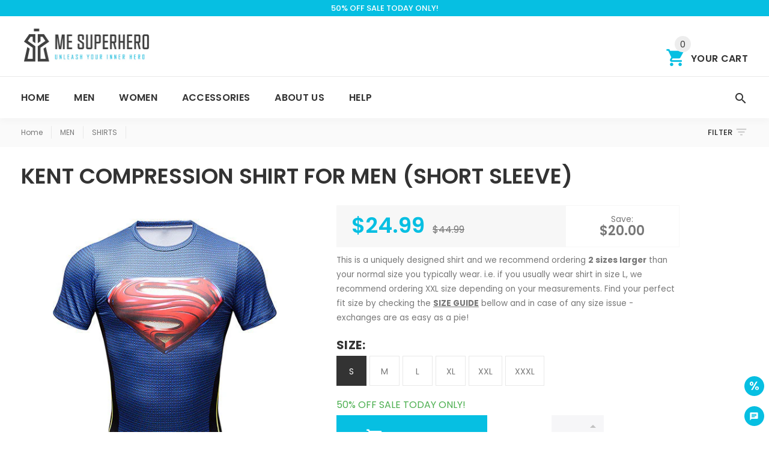

--- FILE ---
content_type: text/css
request_url: https://www.mesuperhero.com/cdn/shop/t/18/compiled_assets/styles.css?v=1734
body_size: 24
content:
.product_label_bundle{background-color:#ffa200;padding:.3em 0 .1em;line-height:1.04em;text-align:center;color:#fff;z-index:99}.bundle-add{font-size:26px!important;background:#ffa200!important;color:#fff!important}@media (max-width: 790px){.bundles-section .products-mobile-arrow .slick-arrow{top:55%!important}}@media (max-width:480px){.bundle-slider .product .image-box{width:60%!important;margin:0 auto!important}}.promo-title{font-size:20px;line-height:25px;letter-spacing:.02em;color:#333;font-weight:700;padding-bottom:9px;padding-right:29px;display:inline-block}.promo-button{z-index:9999999000;position:fixed;margin:0;right:8px;padding:8px;height:33px;width:33px;bottom:60px;border-radius:50%}.promo-button span{margin-right:0!important;font-size:20px!important}.promo-close{position:absolute;right:25px;top:0;font-size:28px;color:#333;cursor:pointer;transition:all .2s linear;-ms-transition:all .2s linear;-webkit-transition:all .2s linear;-o-transition:all .2s linear}.dropdown-promo.open .dropdown-promo-content .container{position:relative}.dropdown-promo-content{position:fixed;bottom:-500%;left:0;width:100%;display:block;transition:all .5s linear;-ms-transition:all .5s linear;-webkit-transition:all .5s linear;-o-transition:all .5s linear;visibility:hidden}.dropdown-promo.open .dropdown-promo-content{bottom:0;visibility:visible;-webkit-transition:bottom .5s linear 0s;-moz-transition:bottom .5s linear 0s;-ms-transition:bottom .5s linear 0s;-o-transition:bottom .5s linear 0s;transition:bottom .5s linear 0s;z-index:9999999999;min-width:160px;-webkit-background-clip:padding-box;background-clip:padding-box;background-color:#efefef;box-shadow:0 0 23px #28282833;-webkit-box-shadow:0 0 23px 0 rgba(40,40,40,.2);-moz-box-shadow:0 0 23px 0 rgba(40,40,40,.2)}.radius-50{-webkit-border-radius:50px;-moz-border-radius:50px;-ms-border-radius:50px;border-radius:50px;margin-top:30px}.sticky-content .product .image-box{padding:10px!important}.sticky-content .block-title:after{left:0;margin-left:0;display:none}.sticky-header span{font-weight:200;color:#333!important}.weight-200{font-weight:200}[data-nomargin]{margin:0!important}.hr_smallgap{position:relative;margin-top:44px}@media (max-width:1024px){.hr_smallgap{margin-top:35px}}
/*# sourceMappingURL=/cdn/shop/t/18/compiled_assets/styles.css.map?v=1734 */


--- FILE ---
content_type: text/javascript
request_url: https://www.mesuperhero.com/cdn/shop/t/18/compiled_assets/scripts.js?v=1734
body_size: 179
content:
(function(){var __sections__={};(function(){for(var i=0,s=document.getElementById("sections-script").getAttribute("data-sections").split(",");i<s.length;i++)__sections__[s[i]]=!0})(),function(){if(!(!__sections__.custom_index_productsfeatured_cart&&!window.DesignMode))try{$(function(){function productPageJsonLoaded(json_data){var view="viewButtons",group1=new SwatchesConstructor(json_data,{contentParent:".swatches-container",viewDesign:view,enableHistoryState:!0,callback:productPageVariant,externalImagesObject:texture_obj,externalColors:colors_value,colorWithBorder:color_with_border});json_data=null,group1=null}function productPageVariant(variant,product){var _parent=$(".product-page .product-info"),_swatch=_parent.find(".swatches-container");swatchVariantHandler(_parent,variant);var img_id=variant.featured_image?variant.featured_image.id:"none",target=img_id=="none"?$("[data-slick-index=0]").children():$("[data-target="+img_id+"]"),num=target.last().parent().attr("data-slick-index"),$container=$("#smallGallery");setDefaultSlider(num,$container,target),$container=$(".slider-scroll-product"),setScrollSlider(num,$container),$container=$(".mobileGallery-product"),num&&$container.length&&$container.slick("slickGoTo",num,!0),addToCartHandler.initFormAddToCartButton(variant.id,_parent,_swatch)}function setDefaultSlider(num,$container,target){if(!(num&&$container.length))return!1;$container.slick("slickGoTo",num,!0),$container.find(".zoomGalleryActive").removeClass("zoomGalleryActive"),target.addClass("zoomGalleryActive"),$(".zoom-product").attr("src",target.attr("data-image")).attr("data-zoom-image",target.attr("data-zoom-image")),!elevateZoomWidget.checkNoZoom()&&elevateZoomWidget.configureZoomImage()}function setScrollSlider(num,$container){if(!(num&&$container.length))return!1;$container.slick("slickGoTo",num,!0)}Shopify.getProduct("flash-compression-leggings-for-men",productPageJsonLoaded)})}catch(e){console.error(e)}}(),function(){if(!(!__sections__.custom_index_productsfeatured_cart2&&!window.DesignMode))try{$(function(){function productPageJsonLoaded(json_data){var view="viewButtons",group1=new SwatchesConstructor(json_data,{contentParent:".swatches-container",viewDesign:view,enableHistoryState:!0,callback:productPageVariant,externalImagesObject:texture_obj,externalColors:colors_value,colorWithBorder:color_with_border});json_data=null,group1=null}function productPageVariant(variant,product){var _parent=$(".product-page .product-info"),_swatch=_parent.find(".swatches-container");swatchVariantHandler(_parent,variant);var img_id=variant.featured_image?variant.featured_image.id:"none",target=img_id=="none"?$("[data-slick-index=0]").children():$("[data-target="+img_id+"]"),num=target.last().parent().attr("data-slick-index"),$container=$("#smallGallery");setDefaultSlider(num,$container,target),$container=$(".slider-scroll-product"),setScrollSlider(num,$container),$container=$(".mobileGallery-product"),num&&$container.length&&$container.slick("slickGoTo",num,!0),addToCartHandler.initFormAddToCartButton(variant.id,_parent,_swatch)}function setDefaultSlider(num,$container,target){if(!(num&&$container.length))return!1;$container.slick("slickGoTo",num,!0),$container.find(".zoomGalleryActive").removeClass("zoomGalleryActive"),target.addClass("zoomGalleryActive"),$(".zoom-product").attr("src",target.attr("data-image")).attr("data-zoom-image",target.attr("data-zoom-image")),!elevateZoomWidget.checkNoZoom()&&elevateZoomWidget.configureZoomImage()}function setScrollSlider(num,$container){if(!(num&&$container.length))return!1;$container.slick("slickGoTo",num,!0)}Shopify.getProduct("flash-compression-leggings-for-men",productPageJsonLoaded)})}catch(e){console.error(e)}}(),function(){if(__sections__.custom_promotions)try{$("body").on("click",".dropdown-promo-toggle",function(e){setTimeout(function(){$(".dropdown-promo").toggleClass("open")},0),e.preventDefault()}).on("click",".promo-close",function(e){$(".dropdown-promo").toggleClass("open"),$("body").removeClass("promo-open"),e.preventDefault()})}catch(e){console.error(e)}}()})();
//# sourceMappingURL=/cdn/shop/t/18/compiled_assets/scripts.js.map?v=1734


--- FILE ---
content_type: text/javascript
request_url: https://dashboard.wheelio-app.com/api/wheelioapp/getsettings?jsonp=WheelioAppJSONPCallback439&s=train-horn-kits.myshopify.com&d=train-horn-kits.myshopify.com&cu=https%3A%2F%2Fwww.mesuperhero.com%2Fproducts%2Fsuperman-compression-shirt-for-men-short-sleeve-11&uid=439
body_size: 12678
content:
window['WheelioAppJSONPCallback439']('U2FsdGVkX1/TJmR3JI4fDnxJEoeiydgxG+l2xFsvlj0/8G1h/Y+lF7rs6cF8WvU/2Sw9FMDxtnpoMUkXSNdBcLmxg2oZnZxwDwJ8r3JjdbMT6IUUvKs/gcGWHSsdvd9r6So23RuspjxJYgvc60/t311PIm0b0u3v2f+vVuRqLuTFzWGVE2fldq87js3Poj5aU3Wi8EOEPUdBjpZf8LXWCzaNOc4O23oyzBQU42IPaUkGkRmLpCa9CJ3B9BfSMm1QCus7CbdLouShcNlROoguoqr8Wrl01tmNtRmWwWRjyMZ/T16eCPr9BvZVPi9US+GW1g5TBJaS3q6u84F1I6gB8/8Viu18nx0hZHL58U8MqfSCPAFZgEWeO66LU6aB1trOFlW4AywDgpnvNwizZLe0GyHQ/3TGg7z6U7zAmvBIyK3Jy9Q+rYWbYE4mZ/p61JOAMQTN9qIB6HDVYEFRbFG+p25hRKiwPhYfHLovD7wh2Niti4n7XN66x1tPFKCDfKeL1KNrkKKfn6JN6gV82C1GnvUKdFcOduIDtE/l5ltQvnzGvCKtP158PPz+UUyam3WtVAHBD1hVB0SuAMAZJ7RtZ+jNvmN5ZCf2STcqpVxCwgERsMh5ei2uFnUmloPoOpPhEUeXNeku3WA9ZmOpbBYol+Lreio3QaKzzMjYCfBzdVk2uCQ/RcQoUUPROa8IP9P9PkSlcOxHa6HbQA4tOP86QjQnuY8+EqovIhPiZzA0YuMyiZ8pUE0Wvf//gux9i1cL983AUiXZyPn69/[base64]/+iO76gLjSMACRgp0qeEdC5U4oMuivmsp0kFUwSmFx4bkCIBUCQXtwMG5iQ0spjANAH25jrwRr4cAmads+e2ZaKbr2MeMp1Jr5jVCLJDJlL1HvLiatnKdCemGd1kVgtdpo9d2wsy3b/EarwohqehX0MGVHmWxHRE7JnbYEG0CleucXgGuecDIGKFwsJAfXWYw5TCm7QyKPyRIi8Odff2cUSAW0Veoc6u8L+p+KdqdzYzr0yruzote/Sw9qhozEK5Bv+HfXdr/M8b9o/WjBG9OeLz6krG4EwcqR58GE3TjxM1xzAnjfyC46a7a5IV5HbLLcmrNbuTQ+L9JxAntPrg3x+C7+Uk0SkBoysYK5toESRPnN8vSf1Pv81c484931i1dK0e85lztjnQd8G+SmA67m5solxNRQou/3R+SiCu3wiPzuzYQT5RD58BKi+MaJhJiLeuKdrAu6QtBwSyyGlEXhaM77CXQiz8NjcXERBqPYLjBrEkEMSPOjrcid7ZoUdzvO4m9SOdxBlYk6n+2SR//UBlM8T6Acw6IJdNm+anWBwZqC7EXdc4zZcN8gag9L+LSkc4VOBcEyqX6mZFNkwPqBGMTz2q3GcZiqDscKJ4W0QGtrY7aZNer5bi+4cVguJ50Sk5cupdcFIgKli1tQqpiPsENmuSui6uPyqBjHeEJW3YH+nPdFVODgobW/pDJ1VgxQtVlJpQAyyzsPME0j/9Sw2uKZ38rKsuBfIsVMfuzZ0xnVfyLmmCWsVrWlvmlaCxKpVbLae1/zCS0yYlRPCLooRuHebK7je3QdoVW89i0wUEfih0PZhVAwCxQTy0wyWJ5OBdP9nVWYeOs+nfUhebyw443XdvCRLZD7Iit5ts+1FsOJR21HKI3u74TltrCClM3iWvIMVLYPF9IZuFB5erWBcL9fCzhF8HG3g9b6/7QgDyxNxMY3xV/4rX3/JVKx1gm3YAl9VMGYxoc+ZKf9nKGW92+pB1V1JPErnPSupIOlODydKdiP5ORuA2pNqNETDYZz7F/Q+Dj1uX7v2vG/ncXqyGgtTbFHdnfkFOeFCzzNqkj/vsBsPzD8PcFXaMJopsrmMfyPNPxIesvFs2NVZujnCB0OhVshKCbF/QBakvKi04WLMp5+lh8Y9RXUlS3EqhBriuu6WtDbE4aY4gNrOqw7xLxZjvdvMoxRcpIwFqJnLkOE1u8/rdYGc9bcKm1fRe7emN29Obg2L0fy3QemlZTxmJaUxQeGiHKyayEMdx5upJjsQlGetOl9xlrMUTBTSHxU6w/B/lE0xKQZG7dJQKym/6XFx2OUzl4YiHHtZezU3YNHy5SbPC0CBawyQWO20rPcdNjEKZmdOsaUtwiRTkElkzVhrByvSOHzWTehc9jEEOID1zWieY0OJQYH7oITzlVbGrftY0C1Men4DP2/Dz5lOUpTp1ogNg3bL9MoqyklcnZBDlxmDTJiP8C/[base64]/KwDH8LUiqoZvQr8Yi9jmSvNYsxZzqS4G2m2R0Zmmhl7eEdG9SMhOys89ecVo1gVR6eLBPtUW4K+3BJmF6+8nuvxSCrwaF2Sbt+2GH0LZtJU2/xID8L0EkcYWk2AU6eCQcHFzD2BqXesQHQOKLJL9m+kK1XLBcm25ONzWHubJo42tvrmp1bS6X9ZoB3Ez//SU3rnOSHpw46i3tl9ocKVKocWr+nOUCu85TyPlzehZBBIHhIrP9bCeHf09kZvOQwCHCGXNPHJKg01/uX+R8XuKcwi2TXDFOFihQL6Gidm5sbjDovCwWfMH1cyM9/oiybRQRJfaJtMExycCw2rvmnUf7YE9XMpFqKs+3oly1PKIN24xkgYXO6XH/lPcQQJghWb07hW8RLMATeIjUjNM6b0LPxhf/5Vbrxxx2iD/5k/3lW7JAUqiJrp8uhE7GkDJF5tjEBZU/QFsuCCtQYEr86eGdTpL8c6t/VYmroB3pTICdkWssWeZxgnknhbqIAMf81jRYlaytbVXO4ffPgacUanKy2xxgBGsveNwE3sxY71Wv0nn4lSxaN1S+yTUleRGP5brmS43s1luYgPlrydxd08+9Excw+AIrGHGnOjjmXiMDFhVtjqt7yKjcHPA3EgG6lczdG6chXxQeVWSUjD3S8oFsITSmwpJ48irvT/7m3aTE1Cm69sK0H3vQEC2wzkcVDle0AncToWdRRnde3+73tM3rX5zlCIwZCmZBpX82K/u4l8T9ggKopwuk864wRWbo+3spvDr7jLYAqLVk0PsINPcGad99HPhFM3SdDibBJe5W2SEucPwqdVHC2oHVgfWpHBfBMUkIQoeNLlx9cGDOmMrmN2zAL4a9BA63KeYYoJp9SfNh2/mz+Hao7fhhYU+iybq/Zy27E/ibgcOJ1mK1qG+/4V27PdVfQYqWY0BLYiNxV6JaOuVHXHFiCcv1BnOsX7UsAH5VkmeTvVwX8IG0B/qyCNoZXEy3kqRHJfk3iShawoq2C+ls5O7DbwffILkaycq5U9JDyRTdX20MnLgfxVuGE+WKstcp0DRnVghT6uoUG8CUDgxVgmF1RFd9pwSBivRnvEYUQrkEYpjb2zAO5or8N+CxPYTzYmDbRNV3/GZ7ZHpphT/gOcSCTOwlc4kF8Fw7Xw6nMF5DBkPKInNVcDEml287wiJqqzmnVk929dzL2H7SoLgI+/hEQ3rP4mTU9AysbF31J4W94VuadpQeyxhDvhA6mIQIj/pWNTq/M4Gftlq1YduxNPp6FG2h7CT0+VtCCOlFJYRuh31lp/MUSGM+AsGQ7QEKtfXAX02Uzu2s9cC1hj9D1/4ij3BRhO6mD/3K2fFN7lFpy1U4TLLksvHOyeHS8Ji4g5dUqLMB/[base64]/IjhMLOUZ0hGp5LyxEb1HyS/Jto+UndT38d5F9e0Hx+8m02k+lp3YOJ/dwTP7g53lp6bd/C2Vk4ZGJfwzkt1u0WQfekvnufabXt3eml5G3Z0ZwN5wIYDqLxKzq/kbJe4mGqhUheu7dWX0QGn6S8tdAUFOZKZJV2vaXDio0EUaEHqURpV2jC/nukbg2rwZXjaUTsImXN5wluMwQRuMutwKY327G4qWlQhAj9QyeiuKWx7OlxcXBqcHu3jmeNBa671RoaQCLAa/[base64]/gKdILpOUeD/nYT+kw/j5gUVkM/A+cnG/kPKRz0EEutriTWlXpTrZykExgpZPA19i1rXp7+lcxm8B9XrbA6yVbKj/vQ9nbveziLXDaxKzUx4NhIKhTkNcxO5vSYbxiNPYcptrxy+nJYyGE4nygyKyfJ3/xHHnCyqaDL6bsMZp5S+yLSHnwY84h+fXAYZ/bFerTkdPFajXN0nUQj6hP3J2bbsu9pk5MIeCGFFt6mfyHKULpQoVVtwIQkAv9gdW/DLUa1pu8Zaq/noaBFrkj6fsL9s2HyZeiR9qd1SeJFyzkw3Gu+pPZ8jKPGvmZuwt+191gvnKbZfYnaYQPWATKYrPlo7SeveUrZKLUhgi1EH6jM/r5CvvAvGJXcHriFYkdh3dZspPrxdcru3YmALddSJsgjds4PBb+fZD65aomiau6oA+g16MP/[base64]/0+lAySn3e4P2fNufcCINYpkoUxunIUbCI2RWtKB0DzMFeF4LZadyRLtKk21u9j3wSfYbp5+3cODitYqWGVZ68s6UuWZ0nm1x7YhRSuwX+cvzl8sL58l0OpyR1XSoREWo/72c62neltk+pXkMMnRyHMxBHkLU7ZUYnfV8a13P+U4ZeH1T3H2robYUW+Q6EQ93jbym2i0Vuyzmv6jAzYg8SgrRT7mMGFp1xVYPkWlQJgcPq8DIpeRYhUAMJkn8vddsE/icC6lm2BR2fuLo4T261D3FoVsuYD63T4oSRI+8ulAtP7RKvEPGlRoQExcGSZlhL3ZixF8cXkF+wH2oaAMminOtlLvdYVUZUV9m6Y0WLwwVTFrWWSzA3FAWoUL8mQG87Q0Oo5Z1A5GBfLJFL7ngaYWDylI4VY5yJSqYaPagQRdJfWIe/tGwxTnok+G9G+rkvUg6hXgnEbqwL92fs99R8Hyn6ofthhi3O3BexGIay/[base64]/[base64]/uHHTdaYXNGLUZu4Y75rsAHu1v8fjfrok+WSS/2W4hfQTuYLP7p7OLUXF0z1fF4NG//[base64]/J13454ESuw4GBh8U4022B89x83rbaqHSfD8uoCZN9dmzTLIzfeQVDkdMgimGJq8riRgQaqS3nfDk7Db9U5q7VYucEAoZnlOUKAi5M0HVrbb5mQsFagKef3fm1P3d+n1f7PkcCoLJlbVBXq/k5UtrMgTa8cPQJiJl+4fbGsLytE9B6g1hrE+aKWTQs2J4S1SHTU+XyRrssNTA/lfZ70miPLcyYwqpe/xoGFgehAzzcuKU1SGg/Bl19udLiMnPe8+DqH8hrS2GxwrBQJ4dfnTljdCvGyxk+TuIdhkSbuuVvQsJjOLaAuePqbu+IqNQ0QcrsEskSuoguD3vE/+pHOFCBakxLSpNhde3aJ3mmlmGOOt7EQyn0gBdvouQFN+UCpXjFM97MLoCDW9gPdbfpZmSVUiQVaiFiV4B++6thKSRhJA1/plvpc/TYF/W6G8AE9VHP7pBqO+5pcBJ6dgqRHLIXZYC4+8NHT8PDy1O54foJqQRftRM0vWXtgM+z8y7Et4AakyFSVjy9RL/fDdLQyutd/ZJ5gAcVe7y1/5KEoGcFfJr1jfOmWUaIChtOBDPxuca5COl/ZZq2UjlvLQX7bDS3L7GAt98gm1A/Kb5fIv7OAR58T6HsGAaG9eFltma+lnhwgPW+FXWaQd7cvTgc9AKPxI00wopf6RWSAspK7q2Q9sFREmMKFGF4szgYIlkCwOHZM7ve9aPwrHVwebQEORiKdd8YLj3o1OQycpvkGmik0fkclPfZfbl6k/XgLpH64ujj5rCPd6AftpbdISOTP+LfwqjQtVkkNuROC1hC/qDeXgbqyCLfLAb+Glfvqcwvbrgx5h+7z0EgqYYlMQ55ta8CQeaC2DbdtOn3TXZXNO2jI8YmhDJ4ugXuq7HOmqjPTBJbFfhpxhxezirEDakM8gPX5BVbk9npqzvqBMIIqiKBGAMmsouCgUxW/p2Cdf+8Nvh37xe2CNmQiXgvuzSHCu5qFX9iZ785HDAfvqAcEQG+Grc1OjsDpMIou0ypAcFhozIPn5/vHXcaXoKw5S05hdu/vCGP8lyomTrc4igBclH5/HjSWDOCiiNQ7IIdCDRTjzPwKYcTNCQjvjwaQaH3882GTb/ff9YfP4kCkWMGQkOWMSeFGA9t73szKhRMA6u9YD1X4nHmCbWWaGRO41ICFt0B4kmXTZf3NcmjnwB6o3xTFqHvEkUn6IK/XS+vkpKeEGnvkZ0dR1VS3wQo0gNAWHlcbFiqzWZj+ukQL7MO0t2z4+Ne/dUMgU8av/rlFWhsyANUn1os8xktE+IMJTf86j25FVGg8W/Mpib8s8fcGeCv/eqmL95xEUBzib67j70ZYmxiPC+Nit1wEaChdrgJYJhK8U2c/[base64]/giB22U97ErSagheV4KmqULXw7JaDcfxKPavLWZ4v0GiqN0phoP2aAZEkVBqNzmc3ZfcPZGDxHMKF5MAU5oXMItb58K5loSz+K8NJWNG64+qSi/xS1n7bb6U59l5QCcdj04CDD61lrGrLUosjTA/DH+UNeRcjo9N6ieCXLDI8elEh2KqjMnUQYxV9ATz1t+sK2o6+ZEATA3bJm+YwDCgWJy7OqwQGbnD0khGGakUc5KzqwivnxTBA60u70GWRCyzgL1W9kWI5/UbmsjpztgaSX0eFdeXeQIiRAWUL0uhimd0qQNA9V94MLcC5ktwcULYzJ9KjntJos6iNHZU+d5aI0JELJ2nEO4ssPIO1FiLeFmG+SoY5Zm1NIdC7MKd+b8iANjGL0dUftOll7IduA2CX/pgMPi0Lr1q+mLITLYX3E27P3O9rJ0rWb91WWiSzxhi3OvzVckPn7jORMnZTUQIeAr8EEy3bNFqM3hw8zIt7GCHOWK6i4a/jTF8O3rV4fRuLBj5g9uqjwDSAwBLmgBN+doxrTD7MGpNVToW5N7GS7sSTfIHRwWcX30VvhvMpaSrVzGj576h2nTvTeE282VMo1UldI+w6soL73AURYb5SW2Z8XFqBiMoadjZyrRTFeG7+OX2PGVfiPFJxFmF4XmEaF/gCGPgaalEiDDXjYC3/A/xcyRIWNbL1d34rgPRECZ6MM5beYM5RsUSGbLkvBo0Rmx8xrI+LIwV1SED7d6b5R4gDZnat8fBjo+7HrBAM2UpT2gYxoM/7ysw6izPTKp7x09GUUsOSTwmkAtTlw0AJN+fDBPNIrEC6S1ng9soa/4tjAZ0JBg5pekdUthjG2vkdqSZs14jazDzzgrw7+HArfyeHQkIhZqU7WCI06SGw0LZ/UgrDQTu8Fqzf8HJ/1ULEh3OzeTHBlPMlfUIZzZ/FaB+yefgwKz9MSKX12LgznQWt5kXhAJKkTeKmbWF4beVj64UhVzKjPYDJPXHLC6bqnIsyfN6l0OZ6EZC+wi9H4HltlcpgWQpBJpxk5lmbYA2Z/oSjgn4TVOmotXWpeDnh+HM67Ch4mct2PScgYh0ISbz73kmKN86RDVC6+Uov1CXanIUFqc7rlsrBE18VfCpnjGdfbzWxieWjkfCUjalLktYIm1Juj0SJALUKaz/RoSIHXSPSPwcJ6H2hLNltB+VyMnoq0VUkiwsn9WI7aDnwGNsriqYAkdnpLV8O0W0N3ZNKTtQkv6GbCsNbQQwEDX/BhO0bXIH+xxValkdMO818SfX0y4vB3HRAS4g9SjhmRg7bPac2Cy3BnGAKDpGR5TKCbuFbsfETq7sYyRJ8CMSzgy0yxgSqtJnNMz/gTd8EeOTegsq2tYSzvpNOkS/Ux5qdRGikObljB6M0fiXzOKTp+PQiE/GNkYD3ptb2dYfF77iH9kcaH8vaPtTYrVea++6M/GXHI28bEHn0DOB+IUWyFCtXwGfJRdAqMJctluHiivUeBxHONFthByGhKDaqGWopLDM/ySODM34n+7dR0Pf/L2Xd6QpIJeNKGo94obR/dtORcxE29hGcOoYI7T96KD+LPL86NtqbdDVhqdlYxrmu/[base64]/pYJcpKQxrYLDIvQ2RbKDxtTcE6e0rDe7HYRYJ/OggmMl1XWa7uNr96oYQatm8SWFrPC2xSUVVKGIv2v768txKKIr3L4vzyyGwdz0IFW2dLil2HQ/MIsgTAg7Cu237yEwp+zCBNa7Ulv1I7bsBLBIvHM23hQJLn+BX6OKI4YntXl66S10k9O8el/8nFuTgJIEpW7y6HRP8AKdCMa/[base64]/arQFxOpkF9MtincwDdRHjHWFCwWkyL/CrCpTDgm8c2yo9EWs+Kz9EeY0maM8VdscTKgkPKUE6BCeI0sB03hO2fdJjRFYYDYhLt5+Ipwu1DyeWcdHMw63D4YPGGQOGK68RRJTPUiBwLTUe2eGo4qVo5JiysOY5RodI7Ut0e0/pFDTsgakWWmF0EyPbDCe0T8Afrb3gmQtZfKZl8f40zBff+bI08PtNsmPnBhKFAKLoTKUKX7C8MkDRJkue2L+nfBhfxnv1XTTqvi351Z1Y4qf3tEPxammob1ZTjQrjIBZfzrx6/7pO6pHGZkZNi1b7ssiBJzjeWCHluSuXjaHXUohmlJ6r9sGVSaunRjRqNx8kMGmYGbEeKrAR5n8ucHLZjlXNrn4+GjHGUnC6jv2EWIaHRBy5Qem4cNW7cCFEZcmqzK8l2maD/uhdriqqNSXr0CCkz7er8CUkDHSa9CmWBQpuEj6VGxpisyFOvP6huMNoD9w9BgpayZtp61/GyZvdC6461UcPU8gpZh6Lo2x8qLaanmlT2tOIq1IVLf4YcyjaplHdJ7DeXGaDM7EWUDj4hXCUaFXIvgU6ADSHyFrULNIzCJ76apZ8wur6ArM0lqD3IpII/MA3VPEtoJIIhdPpp+UIfusvIRliRRM1gEXLlKGxsgQYR3NRWOQXsFD')

--- FILE ---
content_type: text/javascript; charset=utf-8
request_url: https://www.mesuperhero.com/products/superman-compression-shirt-for-men-short-sleeve-11.js
body_size: 1029
content:
{"id":8433976977,"title":"SUPERMAN Compression Shirt for Men (Short Sleeve)","handle":"superman-compression-shirt-for-men-short-sleeve-11","description":"\u003cp style=\"margin-bottom: 1em; line-height: 1.4; color: #000000; font-family: 'Helvetica Neue', Helvetica, Arial, sans-serif; font-size: 15px;\"\u003eWe all know that how you look affects how you feel, so why not feel like a superhero while doing your favorite sport activity or simply be unique wearing this shirt?\u003c\/p\u003e\n\u003cp style=\"margin-bottom: 1em; line-height: 1.4; color: #000000; font-family: 'Helvetica Neue', Helvetica, Arial, sans-serif; font-size: 15px;\"\u003eIt’s designed to keep your muscles warm and prevent muscle strain, it wicks sweat away from the body to prevent chafing and rashes and reduces the time taken for muscles to repair themselves.\u003c\/p\u003e\n\u003cp style=\"margin-bottom: 1em; line-height: 1.4; color: #000000; font-family: 'Helvetica Neue', Helvetica, Arial, sans-serif; font-size: 15px;\"\u003e\u003cstrong\u003eSpecial Features:\u003c\/strong\u003e\u003c\/p\u003e\n\u003cul style=\"color: #000000; font-family: 'Helvetica Neue', Helvetica, Arial, sans-serif; font-size: 15px;\"\u003e\n\u003cli\u003eQuick dry superhero powered compression shirt\u003c\/li\u003e\n\u003cli\u003eIt wicks sweat away from the body to prevent chafing and rashes\u003c\/li\u003e\n\u003cli\u003eKeeps the muscles warm to prevent muscle strain\u003c\/li\u003e\n\u003c\/ul\u003e\n\u003cp style=\"margin-bottom: 1em; line-height: 1.4; color: #000000; font-family: 'Helvetica Neue', Helvetica, Arial, sans-serif; font-size: 15px;\"\u003eOh yeah, and it looks cool! Unleash your alter ego and transform yourself into the superhero you always wanted to be!\u003c\/p\u003e\n\u003cp style=\"margin-bottom: 1em; line-height: 1.4; color: #000000; font-family: 'Helvetica Neue', Helvetica, Arial, sans-serif; font-size: 15px;\"\u003e\u003cspan style=\"color: #000000;\"\u003e\u003cstrong\u003e\u003cu\u003eNOTE:\u003c\/u\u003e\u003cbr\u003eThis is a custom designed shirt and we recommend ordering a size 2X larger than your usual size. Additionally, you can always double check the perfect size by following the sizing guide below!\u003c\/strong\u003e\u003c\/span\u003e\u003c\/p\u003e","published_at":"2017-01-03T17:46:00+01:00","created_at":"2017-01-03T17:43:42+01:00","vendor":"ME SUPERHERO","type":"Shirts","tags":["men","shirt","short sleeve","shrit","size11s","super man","superman","szg02"],"price":2499,"price_min":2499,"price_max":2499,"available":true,"price_varies":false,"compare_at_price":4499,"compare_at_price_min":4499,"compare_at_price_max":4499,"compare_at_price_varies":false,"variants":[{"id":28316935633,"title":"S \/ Blue","option1":"S","option2":"Blue","option3":null,"sku":"2925085-19-asian-size-s","requires_shipping":true,"taxable":false,"featured_image":{"id":21614092497,"product_id":8433976977,"position":2,"created_at":"2017-06-18T17:38:40+02:00","updated_at":"2019-10-19T00:45:16+02:00","alt":"SUPERMAN Compression Shirt for Men (Short Sleeve)","width":500,"height":500,"src":"https:\/\/cdn.shopify.com\/s\/files\/1\/1483\/4724\/products\/superman-compression-shirt-for-men-short-sleeve-17989323153.jpg?v=1571438716","variant_ids":[28316935633,28316935697,28316935761,28316935825,28316935889,28316935953]},"available":true,"name":"SUPERMAN Compression Shirt for Men (Short Sleeve) - S \/ Blue","public_title":"S \/ Blue","options":["S","Blue"],"price":2499,"weight":0,"compare_at_price":4499,"inventory_quantity":-1,"inventory_management":"shopify","inventory_policy":"continue","barcode":"123456801110","featured_media":{"alt":"SUPERMAN Compression Shirt for Men (Short Sleeve)","id":99802153030,"position":2,"preview_image":{"aspect_ratio":1.0,"height":500,"width":500,"src":"https:\/\/cdn.shopify.com\/s\/files\/1\/1483\/4724\/products\/superman-compression-shirt-for-men-short-sleeve-17989323153.jpg?v=1571438716"}},"requires_selling_plan":false,"selling_plan_allocations":[]},{"id":28316935697,"title":"M \/ Blue","option1":"M","option2":"Blue","option3":null,"sku":"2925085-19-asian-size-m","requires_shipping":true,"taxable":false,"featured_image":{"id":21614092497,"product_id":8433976977,"position":2,"created_at":"2017-06-18T17:38:40+02:00","updated_at":"2019-10-19T00:45:16+02:00","alt":"SUPERMAN Compression Shirt for Men (Short Sleeve)","width":500,"height":500,"src":"https:\/\/cdn.shopify.com\/s\/files\/1\/1483\/4724\/products\/superman-compression-shirt-for-men-short-sleeve-17989323153.jpg?v=1571438716","variant_ids":[28316935633,28316935697,28316935761,28316935825,28316935889,28316935953]},"available":true,"name":"SUPERMAN Compression Shirt for Men (Short Sleeve) - M \/ Blue","public_title":"M \/ Blue","options":["M","Blue"],"price":2499,"weight":0,"compare_at_price":4499,"inventory_quantity":0,"inventory_management":"shopify","inventory_policy":"continue","barcode":"123456801127","featured_media":{"alt":"SUPERMAN Compression Shirt for Men (Short Sleeve)","id":99802153030,"position":2,"preview_image":{"aspect_ratio":1.0,"height":500,"width":500,"src":"https:\/\/cdn.shopify.com\/s\/files\/1\/1483\/4724\/products\/superman-compression-shirt-for-men-short-sleeve-17989323153.jpg?v=1571438716"}},"requires_selling_plan":false,"selling_plan_allocations":[]},{"id":28316935761,"title":"L \/ Blue","option1":"L","option2":"Blue","option3":null,"sku":"2925085-19-asian-size-l","requires_shipping":true,"taxable":false,"featured_image":{"id":21614092497,"product_id":8433976977,"position":2,"created_at":"2017-06-18T17:38:40+02:00","updated_at":"2019-10-19T00:45:16+02:00","alt":"SUPERMAN Compression Shirt for Men (Short Sleeve)","width":500,"height":500,"src":"https:\/\/cdn.shopify.com\/s\/files\/1\/1483\/4724\/products\/superman-compression-shirt-for-men-short-sleeve-17989323153.jpg?v=1571438716","variant_ids":[28316935633,28316935697,28316935761,28316935825,28316935889,28316935953]},"available":true,"name":"SUPERMAN Compression Shirt for Men (Short Sleeve) - L \/ Blue","public_title":"L \/ Blue","options":["L","Blue"],"price":2499,"weight":0,"compare_at_price":4499,"inventory_quantity":0,"inventory_management":"shopify","inventory_policy":"continue","barcode":"123456801134","featured_media":{"alt":"SUPERMAN Compression Shirt for Men (Short Sleeve)","id":99802153030,"position":2,"preview_image":{"aspect_ratio":1.0,"height":500,"width":500,"src":"https:\/\/cdn.shopify.com\/s\/files\/1\/1483\/4724\/products\/superman-compression-shirt-for-men-short-sleeve-17989323153.jpg?v=1571438716"}},"requires_selling_plan":false,"selling_plan_allocations":[]},{"id":28316935825,"title":"XL \/ Blue","option1":"XL","option2":"Blue","option3":null,"sku":"2925085-19-asian-size-xl","requires_shipping":true,"taxable":false,"featured_image":{"id":21614092497,"product_id":8433976977,"position":2,"created_at":"2017-06-18T17:38:40+02:00","updated_at":"2019-10-19T00:45:16+02:00","alt":"SUPERMAN Compression Shirt for Men (Short Sleeve)","width":500,"height":500,"src":"https:\/\/cdn.shopify.com\/s\/files\/1\/1483\/4724\/products\/superman-compression-shirt-for-men-short-sleeve-17989323153.jpg?v=1571438716","variant_ids":[28316935633,28316935697,28316935761,28316935825,28316935889,28316935953]},"available":true,"name":"SUPERMAN Compression Shirt for Men (Short Sleeve) - XL \/ Blue","public_title":"XL \/ Blue","options":["XL","Blue"],"price":2499,"weight":0,"compare_at_price":4499,"inventory_quantity":0,"inventory_management":"shopify","inventory_policy":"continue","barcode":"123456801141","featured_media":{"alt":"SUPERMAN Compression Shirt for Men (Short Sleeve)","id":99802153030,"position":2,"preview_image":{"aspect_ratio":1.0,"height":500,"width":500,"src":"https:\/\/cdn.shopify.com\/s\/files\/1\/1483\/4724\/products\/superman-compression-shirt-for-men-short-sleeve-17989323153.jpg?v=1571438716"}},"requires_selling_plan":false,"selling_plan_allocations":[]},{"id":28316935889,"title":"XXL \/ Blue","option1":"XXL","option2":"Blue","option3":null,"sku":"2925085-19-asian-size-xxl","requires_shipping":true,"taxable":false,"featured_image":{"id":21614092497,"product_id":8433976977,"position":2,"created_at":"2017-06-18T17:38:40+02:00","updated_at":"2019-10-19T00:45:16+02:00","alt":"SUPERMAN Compression Shirt for Men (Short Sleeve)","width":500,"height":500,"src":"https:\/\/cdn.shopify.com\/s\/files\/1\/1483\/4724\/products\/superman-compression-shirt-for-men-short-sleeve-17989323153.jpg?v=1571438716","variant_ids":[28316935633,28316935697,28316935761,28316935825,28316935889,28316935953]},"available":true,"name":"SUPERMAN Compression Shirt for Men (Short Sleeve) - XXL \/ Blue","public_title":"XXL \/ Blue","options":["XXL","Blue"],"price":2499,"weight":0,"compare_at_price":4499,"inventory_quantity":-1,"inventory_management":"shopify","inventory_policy":"continue","barcode":"123456801158","featured_media":{"alt":"SUPERMAN Compression Shirt for Men (Short Sleeve)","id":99802153030,"position":2,"preview_image":{"aspect_ratio":1.0,"height":500,"width":500,"src":"https:\/\/cdn.shopify.com\/s\/files\/1\/1483\/4724\/products\/superman-compression-shirt-for-men-short-sleeve-17989323153.jpg?v=1571438716"}},"requires_selling_plan":false,"selling_plan_allocations":[]},{"id":28316935953,"title":"XXXL \/ Blue","option1":"XXXL","option2":"Blue","option3":null,"sku":"2925085-19-asian-size-xxxl","requires_shipping":true,"taxable":false,"featured_image":{"id":21614092497,"product_id":8433976977,"position":2,"created_at":"2017-06-18T17:38:40+02:00","updated_at":"2019-10-19T00:45:16+02:00","alt":"SUPERMAN Compression Shirt for Men (Short Sleeve)","width":500,"height":500,"src":"https:\/\/cdn.shopify.com\/s\/files\/1\/1483\/4724\/products\/superman-compression-shirt-for-men-short-sleeve-17989323153.jpg?v=1571438716","variant_ids":[28316935633,28316935697,28316935761,28316935825,28316935889,28316935953]},"available":true,"name":"SUPERMAN Compression Shirt for Men (Short Sleeve) - XXXL \/ Blue","public_title":"XXXL \/ Blue","options":["XXXL","Blue"],"price":2499,"weight":0,"compare_at_price":4499,"inventory_quantity":-2,"inventory_management":"shopify","inventory_policy":"continue","barcode":"123456801165","featured_media":{"alt":"SUPERMAN Compression Shirt for Men (Short Sleeve)","id":99802153030,"position":2,"preview_image":{"aspect_ratio":1.0,"height":500,"width":500,"src":"https:\/\/cdn.shopify.com\/s\/files\/1\/1483\/4724\/products\/superman-compression-shirt-for-men-short-sleeve-17989323153.jpg?v=1571438716"}},"requires_selling_plan":false,"selling_plan_allocations":[]}],"images":["\/\/cdn.shopify.com\/s\/files\/1\/1483\/4724\/products\/superman-compression-shirt-for-men-short-sleeve-17989323217.jpg?v=1571438716","\/\/cdn.shopify.com\/s\/files\/1\/1483\/4724\/products\/superman-compression-shirt-for-men-short-sleeve-17989323153.jpg?v=1571438716","\/\/cdn.shopify.com\/s\/files\/1\/1483\/4724\/products\/superman-compression-shirt-for-men-short-sleeve-17989323281.jpg?v=1571438716"],"featured_image":"\/\/cdn.shopify.com\/s\/files\/1\/1483\/4724\/products\/superman-compression-shirt-for-men-short-sleeve-17989323217.jpg?v=1571438716","options":[{"name":"Size","position":1,"values":["S","M","L","XL","XXL","XXXL"]},{"name":"Color","position":2,"values":["Blue"]}],"url":"\/products\/superman-compression-shirt-for-men-short-sleeve-11","media":[{"alt":"SUPERMAN Compression Shirt for Men (Short Sleeve)","id":99802120262,"position":1,"preview_image":{"aspect_ratio":1.0,"height":800,"width":800,"src":"https:\/\/cdn.shopify.com\/s\/files\/1\/1483\/4724\/products\/superman-compression-shirt-for-men-short-sleeve-17989323217.jpg?v=1571438716"},"aspect_ratio":1.0,"height":800,"media_type":"image","src":"https:\/\/cdn.shopify.com\/s\/files\/1\/1483\/4724\/products\/superman-compression-shirt-for-men-short-sleeve-17989323217.jpg?v=1571438716","width":800},{"alt":"SUPERMAN Compression Shirt for Men (Short Sleeve)","id":99802153030,"position":2,"preview_image":{"aspect_ratio":1.0,"height":500,"width":500,"src":"https:\/\/cdn.shopify.com\/s\/files\/1\/1483\/4724\/products\/superman-compression-shirt-for-men-short-sleeve-17989323153.jpg?v=1571438716"},"aspect_ratio":1.0,"height":500,"media_type":"image","src":"https:\/\/cdn.shopify.com\/s\/files\/1\/1483\/4724\/products\/superman-compression-shirt-for-men-short-sleeve-17989323153.jpg?v=1571438716","width":500},{"alt":"SUPERMAN Compression Shirt for Men (Short Sleeve)","id":99802185798,"position":3,"preview_image":{"aspect_ratio":1.0,"height":800,"width":800,"src":"https:\/\/cdn.shopify.com\/s\/files\/1\/1483\/4724\/products\/superman-compression-shirt-for-men-short-sleeve-17989323281.jpg?v=1571438716"},"aspect_ratio":1.0,"height":800,"media_type":"image","src":"https:\/\/cdn.shopify.com\/s\/files\/1\/1483\/4724\/products\/superman-compression-shirt-for-men-short-sleeve-17989323281.jpg?v=1571438716","width":800}],"requires_selling_plan":false,"selling_plan_groups":[]}

--- FILE ---
content_type: text/javascript
request_url: https://www.mesuperhero.com/cdn/shop/t/18/assets/swatches_and_quickview-opt.js?v=86894316138217295491562085291
body_size: 2313
content:
function SwatchesConstructor(t,e){var n=this;n.productIsValid=t.available&&t.options!="Title",n.product_json=t,n.options_name="",n.options="",n.viewDesign=window[e.viewDesign],n.contentParent=e.contentParent,n.enableHistoryState=!!e.enableHistoryState||!1,n.callback=e.callback||!1,n.texture_obj=e.externalImagesObject||{},n.colors_obj=e.externalColors||{},n.color_with_border=e.colorWithBorder||{},n.productIsValid&&$(n.contentParent).length?n.initSwatches():n.callExternalVariantHandler(n.callback,t.variants[0],n.getJsonObject())}function getAllOptions(t){for(var e="",n=!0,a={},i=0;i<t.length;i++)e=String(t[i].title).replace(/\/ /g,"/").split("/"),n=!!t[i].available,e[0]&&n&&(e[1]?(a[e[0]]=a[e[0]]||{},e[2]?(a[e[0]][e[1]]=a[e[0]][e[1]]||{},a[e[0]][e[1]][e[2]]=!0):a[e[0]][e[1]]=!0):a[e[0]]=!0);return a}function getCurrentVariantById(t,e){for(var n=0;n<t.length;n++)if(e){if(t[n].id==e)return t[n]}else if(t[n].available)return t[n];return t[0]}function getCurrentVariantByTitle(t,e,n){if(!e)return t[0];for(var a=!0,i=0;i<t.length;i++){var r="%%"+t[i].title,o=!!n||t[i].available;if(r.indexOf("%%"+e)>-1&&o&&!a||t[i].title===e&&o&&a)return t[i];i==t.length-1&&e.indexOf("/")>-1&&((e=e.split("/")).pop(),e=e.length>1?e.join("/"):e,i=0,a=!1)}return t[0]}function getVariantIdUrl(){var t=location.search;return t.indexOf("variant=")>-1&&(t=t.match(/variant=\d+/g),t=parseInt(t[0].match(/\d+/g))),t}function isEmpty(t){return Object.keys(t).length===0}function viewButtons(t,e){e=e||{};var n=".wrapper";switch(t){case"getFunctionClickHandler":return"buttonHandler";case"getGroupElementName":return n;case"getGroupHtml":return e.title=="Shipping"?'<div class="'+n.replace(/([\.#])/g,"")+'">'+('<div class="title-options text-uppercase">'+e.title+":</div><div style='padding-bottom: 5px;'>For more details check <strong class='goto-shipping'>shipping tab</strong> bellow!</div>")+'<ul class="options options-large">'+e.html+"</ul></div>":'<div class="'+n.replace(/([\.#])/g,"")+'">'+('<div class="title-options text-uppercase">'+e.title+":</div>")+'<ul class="options options-large">'+e.html+"</ul></div>";case"getButtonHtml":var a=e.value.trim(),i=a.toLowerCase(),r=e.c_border.indexOf(a)>-1?" border":"";i=","+i+":",i=e.colors.indexOf(i)>-1&&e.colors.split(i).pop().split(",").shift().trim();var o=a in e.texture?' style="background:url('+e.texture[a]+')"':"";o==""&&i&&(o=' style="background:'+i+';"');var l=o!=""?'<li><a href="#" class="options-color'+r+'" data-value="'+a+'" title="'+a+'" '+o+"></a></li>":'<li><a href="#" data-value="'+a+'" title="'+a+'">'+a+"</a></li>";return e.value!=e.selected?l:l.replace(/<li/,'<li class="active"')}}function viewSelect(t,e){e=e||{};var n=".wrapper";switch(t){case"getFunctionClickHandler":return"selectHandler";case"getGroupElementName":return n;case"getGroupHtml":return'<div class="'+n.replace(/([\.#])/g,"")+'">'+('<div class="title-options text-uppercase">'+e.title+":</div>")+'<select class="form-control select-inline">'+e.html+"</select></div>";case"getButtonHtml":var a="<option>"+e.value.trim()+"</option>";return e.value!=e.selected?a:a.replace(/<option/,"<option selected")}}SwatchesConstructor.prototype.destroy=function(){var t=$(this.contentParent);t.find("a").unbind(),t.find("select").unbind(),t.empty()},SwatchesConstructor.prototype.initSwatches=function(){var t,e=this,n=[];t=e.getJsonObject().options;for(var a=0;a<t.length;a++)n[a]=Object(t[a]).name;e.options_name=n,e.options=getAllOptions(e.getJsonObject().variants);var i=e.enableHistoryState&&getVariantIdUrl();e.createSwatches(i)},SwatchesConstructor.prototype.createSwatches=function(t){var e=this,n=e.viewDesign;if(isEmpty(e.options))return!1;var a=getCurrentVariantById(e.getJsonObject().variants,t),i=String(a.title).replace(/\/ /g,"/").split("/");e.createOptionsView(e.contentParent,e.options,e.options_name,i),e[n("getFunctionClickHandler")](),e.callExternalVariantHandler(e.callback,a,e.getJsonObject())},SwatchesConstructor.prototype.buttonHandler=function(){var t=this,e=t.viewDesign,n=$(t.contentParent),a=e("getGroupElementName"),i=n.find(a);i.find("a").click(function(e2){if(e2.preventDefault(),$(this).hasClass("active"))return!1;i.find("a").unbind(),$(this).closest(a).find(".active").removeClass("active"),$(this).parent().addClass("active");var r="";n.find(".active").find("[data-value]").each(function(){r+=$(this).attr("data-value")+" / "}),t.endOfTheClickHandler(r)})},SwatchesConstructor.prototype.selectHandler=function(){var t=this,e=t.viewDesign,n=$(t.contentParent),a=e("getGroupElementName");n.find(a).find("select").change(function(){var e2="";n.find("select option:selected").each(function(){e2+=$(this).text()+" / "}),t.endOfTheClickHandler(e2)})},SwatchesConstructor.prototype.endOfTheClickHandler=function(t){var e=this;t=t.substring(0,t.length-3);var n=getCurrentVariantByTitle(e.getJsonObject().variants,t);e.enableHistoryState&&history.pushState(null,null,location.pathname+"?variant="+n.id),e.createSwatches(n.id)},SwatchesConstructor.prototype.createOptionsView=function(t,e,n,a){var i=this,r=i.viewDesign,o=$(t).empty(),l=i.texture_obj,s=i.colors_obj,c=i.color_with_border,d="",u="",f="",p="getButtonHtml";$.each(e,function(t2){if(t2==a[0]&&typeof e[t2]=="object"&&t2!="Default Title"){var i2=e[t2];$.each(i2,function(t3){t3==a[1]&&typeof i2[t3]=="object"&&$.each(i2[t3],function(t4){f+=r(p,{value:t4,selected:a[2],title:n[2],texture:l,colors:s,c_border:c})}),u+=r(p,{value:t3,selected:a[1],title:n[1],texture:l,colors:s,c_border:c})})}t2!="Default Title"&&(d+=r(p,{value:t2,selected:a[0],title:n[0],texture:l,colors:s,c_border:c}))});for(var h=[n[0],n[1],n[2]],v=[d,u,f],m=0;m<v.length;m++)v[m]!=""&&o.append(r("getGroupHtml",{title:h[m],html:v[m]}))},SwatchesConstructor.prototype.getJsonObject=function(){return this.product_json},SwatchesConstructor.prototype.callExternalVariantHandler=function(t,e,n){t&&typeof t=="function"&&t(e,n)};var _custom_loader=$(".custom-loader"),modal_qv_parent=$("#ModalquickView"),modal_qv_open=!1,modal_qv_content=modal_qv_parent.find(".modal-content");modal_qv_parent.length&&modal_qv_parent.on("show.bs.modal",function(t){modal_qv_open=!0,_custom_loader.show(),modal_qv_content.hide();var e=$(t.relatedTarget).filter(":first"),n=e.attr("data-value"),a=e.closest(".product").find(".description").html(),i=window.configureQuickView;typeof i=="function"&&i(n,a)}).on("hidden.bs.modal",function(){modal_qv_open=!1;var t=window.destroyQuickView;typeof t=="function"&&t()});var quick_view_loader={btn:!1,wait:function(t){if(!modal_qv_open)return!1;this.btn=t,t.html(wait_text)},error:function(){if(!modal_qv_open)return!1;this.btn.addClass("quickview-error").html(errorhtml_text),this.default_text("quickview-error")},added:function(){if(!modal_qv_open)return!1;this.btn.addClass("quickview-added").html(addedhtml_text),this.default_text("quickview-added")},default_text:function(t){setTimeout(function(){quick_view_loader.btn.removeClass(t).html(addtocart_text)},1e3)}},quickview_swatches=!1;function configureQuickView(t,e){var n=t.split("/").pop();function a(n2,a2){var i=modal_qv_parent,r=i.find(".product-info"),o=i.find(".swatches-container");swatchVariantHandler(r,n2),addToCartHandler.initFormAddToCartButton(n2.id,r,o),i.find(".title").html(a2.title),i.find(".viewfullinfo")&&i.find(".viewfullinfo").attr("href",t),i.find(".qv_vendor")&&i.find(".qv_vendor").html(a2.vendor);var l=i.find(".qv_type");l.length&&(a2.type==""?l.parent().hide():l.html(a2.type).parent().show());var s=i.find(".product-main-image"),c=n2.featured_image?n2.featured_image.src:a2.featured_image;s.children().length?s.children().first().attr("src",c):$('<img src="'+c+'" alt="Quick View Image">').appendTo(s);var d=i.find(".description").empty();d.length&&d.html(e)}Shopify.getProduct(n,function(t2){var e2=$(".quickview-swatches-container").length&&$(".quickview-swatches-container").attr("data-swatches-design");quickview_swatches=new SwatchesConstructor(t2,{contentParent:".quickview-swatches-container",viewDesign:e2=e2=="true"?"viewSelect":"viewButtons",enableHistoryState:!1,callback:a,externalImagesObject:texture_obj,externalColors:colors_value,colorWithBorder:color_with_border}),t2=null,_custom_loader.hide(),modal_qv_content.fadeIn()})}function destroyQuickView(){quickview_swatches&&quickview_swatches.destroy(),quickview_swatches=!1;var t=modal_qv_parent;t.find(".product-main-image").empty(),t.find(".description").empty(),t.find(".swatches-container").empty(),t.find(".title").empty()}function swatchVariantHandler(t,e){var n=t,a=n.find(".price"),i=n.find(".add-info"),r=i.length&&i.find(".sku"),o=i.length&&i.find(".availability"),l=n.find(".input-counter").find("input"),s=n.find(".btn-addtocart"),c=n.find(".barcode"),d=n.find(".qty-label"),u=(n.find(".input-counter"),Shopify.formatMoney(e.price,money_format)),f=Shopify.formatMoney(e.compare_at_price,money_format);e.price<e.compare_at_price?(a.find(">span:first").addClass("new-price").html(u),a.find(">span:last").removeClass("hide").html(f)):(a.find(">span:first").removeClass("new-price").html(u),a.find(">span:last").addClass("hide")),r.length&&(r.children().last().html(e.sku),e.sku==""?r.addClass("hide"):r.removeClass("hide")),c.length&&(c.html(e.barcode),e.barcode==""?c.parent().addClass("hide"):c.parent().removeClass("hide"));var p=e.inventory_management,h=e.inventory_policy,v=e.inventory_quantity;if(o.length&&(e.available?(o.find(".sold_out").addClass("hide"),p==null||h=="continue"?(v=9999,o.find(".stock_quantity, .in_stock").addClass("hide"),o.find(".many_in_stock").removeClass("hide")):(o.find(".stock_quantity").removeClass("hide").html(v),o.find(".in_stock").removeClass("hide"),o.find(".many_in_stock").addClass("hide")),l.val(1).attr("size",v)):(o.find(".stock_quantity, .in_stock, .many_in_stock").addClass("hide"),o.find(".sold_out").removeClass("hide"))),$("body").trigger("refreshCurrency"),s.length==0)return!1;e.available?(d.closest(".wrapper").show(),s.html(addtocart_text).removeClass("disable")):(d.closest(".wrapper").hide(),s.html(unavailable_text).addClass("disable"))}
//# sourceMappingURL=/cdn/shop/t/18/assets/swatches_and_quickview-opt.js.map?v=86894316138217295491562085291
